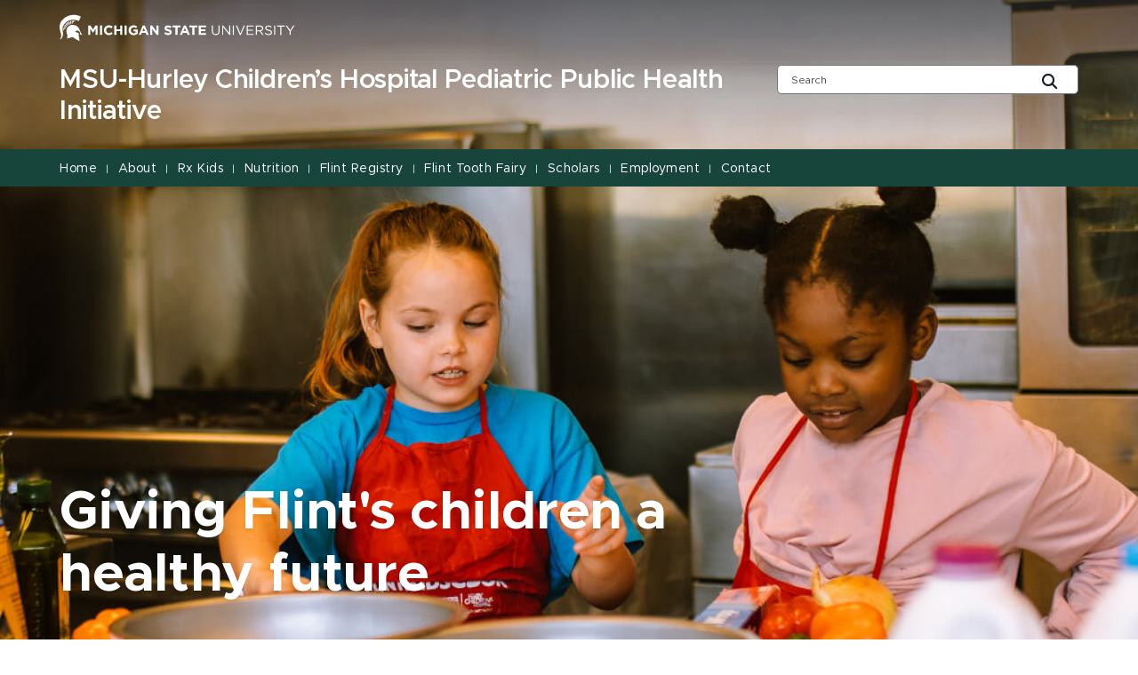

--- FILE ---
content_type: text/plain
request_url: https://www.google-analytics.com/j/collect?v=1&_v=j102&a=247013572&t=pageview&_s=1&dl=https%3A%2F%2Fmsuhurleypphi.msu.edu%2F&ul=en-us%40posix&dt=MSU-Hurley%20Children%E2%80%99s%20Hospital%20Pediatric%20Public%20Health%20Initiative%20%7C%20Michigan%20State%20University&sr=1280x720&vp=1280x720&_u=aGBAgAAjAAAAAC~&jid=1534918807&gjid=1388051874&cid=76743391.1769437539&tid=UA-88138665-28&_gid=1752011760.1769437539&_slc=1&gtm=45He61m0n81KMZPF4Kv78118201za200zd78118201&gcd=13l3l3l3l1l1&dma=0&tag_exp=103116026~103200004~104527907~104528501~104684208~104684211~105391253~115938465~115938469~116682875~117041587&z=1216205538
body_size: -834
content:
2,cG-T2HHZVG9Y9